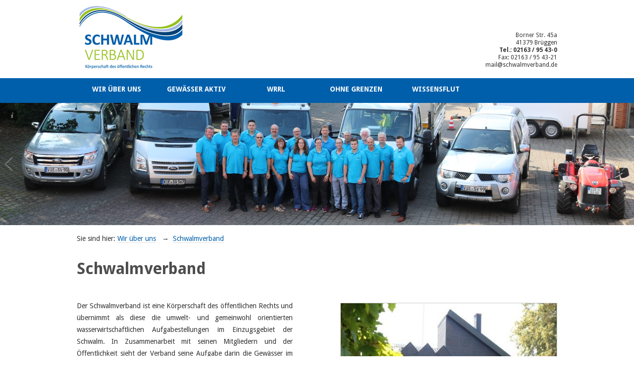

--- FILE ---
content_type: text/html; charset=UTF-8
request_url: https://schwalmverband.de/Schwalmverband.html
body_size: 3505
content:
<!DOCTYPE html>
<html>
<head>
<meta charset="utf-8" />
<link rel="icon" href="https://schwalmverband.de/static/icon_schwalm.png" type="image/png" />
<link href='https://fonts.googleapis.com/css?family=Droid+Sans:400,700' rel='stylesheet' type='text/css'>
<link rel="stylesheet" type="text/css" href="https://schwalmverband.de/static/main.css"/>
<!--[if IE]>
	<!--<link rel="stylesheet" type="text/css" href="http://static.schwalmverband.de/ie.css"/>-->
<![endif]-->
<title>Schwalmverband - Schwalmverband</title>
<meta name="description" content="" />
<meta name="keywords" content="" />

<script src="https://code.jquery.com/jquery-1.12.4.min.js"></script>
<script type="text/javascript" src="https://schwalmverband.de/galleria/galleria-1.2.7.min.js"></script>

</head>

<body>
	<div id="notify"></div>
	<div id="header">
    	<div id="headcon">
        	<div id="headinfo">
            	<p>
	Borner Str. 45a<br />
	41379 Br&uuml;ggen<br />
	<strong>Tel.: 02163 / 95 43-0</strong><br />
	Fax: 02163 / 95 43-21<br />
	<a href="mailto:mail@schwalmverband.de">mail@schwalmverband.de</a></p>
            </div>
            <div id="logo">
            	<a href="https://schwalmverband.de/"><img src="https://schwalmverband.de/static/images/schwalmverband-logo.jpg" alt="Logo Schwalmverband" /></a>
            </div>
        </div>
    </div><!-- #header -->
    <div id="navigation">
    	<div style="position:relative;" id="navigation_con">
        	<!-- 
--> 
        	<ul class="mainnav">
            			<li class="mainnav-listitem"><a class="mainnav-link" href="https://schwalmverband.de/Schwalmverband.html">Wir über uns</a>
					<div class="subnav">
						<img src="/maki-content/images/thumbs/thumb_geb%C3%A4ude.jpg" alt="" />
						<p class="subnav-desc">Informationen rund um den Schwalmverband in Brüggen</p>
							<ul>
								<li><a href="https://schwalmverband.de/verbandsorgane.html">Verbandsorgane</a>
								</li>
								<li><a href="https://schwalmverband.de/Rechtlichte-Satzung.html">Recht</a>
								</li>
								<li><a href="https://schwalmverband.de/Schwalmverband.html">Schwalmverband</a>
											<div class="subsubnav">
												<ul>
													<a href="https://schwalmverband.de/Leitbild.html"><li>Leitbild</li></a>
													<a href="https://schwalmverband.de/Verbandsgebiet-Taetigkeitsbereich.html"><li>Unsere Aufgaben</li></a>
													<a href="https://schwalmverband.de/Ansprechpartner.html"><li>Ansprechpartner</li></a>
													<a href="https://schwalmverband.de/Anfahrt.html"><li>Anfahrt</li></a>
												</ul>
											</div>
								</li>
							</ul>
					</div>
		</li>
		<li class="mainnav-listitem"><a class="mainnav-link" href="https://schwalmverband.de/Gewaesser-aktiv.html">Gewässer aktiv</a>
					<div class="subnav">
						<img src="/maki-content/images/thumbs/thumb_gew%C3%A4sser%20aktiv.jpg" alt="" />
						<p class="subnav-desc">Startseite des Schwalmverbandes in Brüggen</p>
							<ul>
								<li><a href="https://schwalmverband.de/bewahren.html">bewahren</a>
											<div class="subsubnav">
												<ul>
													<a href="https://schwalmverband.de/Schwalm.html"><li>Schwalm</li></a>
												</ul>
											</div>
								</li>
								<li><a href="https://schwalmverband.de/unterhalten.html">unterhalten</a>
								</li>
								<li><a href="https://schwalmverband.de/gestalten.html">gestalten</a>
								</li>
							</ul>
					</div>
		</li>
		<li class="mainnav-listitem"><a class="mainnav-link" href="https://schwalmverband.de/wrrl.html">WRRL</a>
					<div class="subnav">
						<img src="/maki-content/images/thumbs/thumb_wrrl_3.jpg" alt="" />
						<p class="subnav-desc"></p>
							<ul>
								<li><a href="https://schwalmverband.de/Umsetzungsfahrplan.html">Umsetzungsfahrplan</a>
											<div class="subsubnav">
												<ul>
													<a href="https://schwalmverband.de/Aktuelles-und-Termine.html"><li>Aktuelles und Termine</li></a>
													<a href="https://schwalmverband.de/Karten.html"><li>Ergebnisse</li></a>
													<a href="https://schwalmverband.de/Vortraege.html"><li>Kooperation Schwalm</li></a>
												</ul>
											</div>
								</li>
							</ul>
					</div>
		</li>
		<li class="mainnav-listitem"><a class="mainnav-link" href="https://schwalmverband.de/Ohne-Grenzen.html">Ohne Grenzen</a>
					<div class="subnav">
						<img src="/maki-content/images/thumbs/thumb_ohne_grenzen.jpg" alt="" />
						<p class="subnav-desc"></p>
							<ul>
								<li><a href="https://schwalmverband.de/Nagrewa.html">Nagrewa</a>
								</li>
								<li><a href="https://schwalmverband.de/aquaplaning.html">aquaplaning</a>
								</li>
							</ul>
					</div>
		</li>
		<li class="mainnav-listitem"><a class="mainnav-link" href="https://schwalmverband.de/Aktuelles.html">Wissensflut</a>
					<div class="subnav">
						<img src="/maki-content/images/thumbs/thumb_wissensflut.jpg" alt="" />
						<p class="subnav-desc"></p>
							<ul>
								<li><a href="https://schwalmverband.de/Fachinformationen.html">Fachinformationen</a>
											<div class="subsubnav">
												<ul>
													<a href="https://schwalmverband.de/Das-Nutria.html"><li>Das Nutria</li></a>
													<a href="https://schwalmverband.de/Gespinnstmotten.html"><li>Gespinnstmotten</li></a>
												</ul>
											</div>
								</li>
								<li><a href="https://schwalmverband.de/Links.html">Links</a>
								</li>
								<li><a href="https://schwalmverband.de/Presse.html">Presse</a>
								</li>
							</ul>
					</div>
		</li>
            </ul>
           
        </div>
    </div><!-- #navigation -->
        <div id="galleriaWrapper">
        <div id="galleria" style="width:100%;height:370px;">
        							<img src="/maki-content/images/slideshow/das%20team_slide_1920x370.jpg" data-title="Unser Team" data-description="" />
        </div>
        <script>
			jQuery(document).ready(function() {
			
			Galleria.loadTheme('galleria/themes/classic/galleria.classic.min.js');
			//Galleria.run('#galleria');
			
			jQuery("#galleria").galleria({
				autoplay: 6000,
				preload: 2,
				//showImagenav: false,
				showCounter: false,
				showInfo: true,
				thumbnails: false,
				transition: 'slide',
				transitionSpeed: 1200,
				imageCrop: 'width',
				imagePosition: 'top center'
			});
						
			function resizeGalleriaElements() {
				$('#galleria').css('height',$('.galleria-image img').css('height'));
				$('.galleria-image').css('height',$('.galleria-image img').css('height'));
				$('.galleria-images').css('height',$('.galleria-image img').css('height'));
				$('.galleria-stage').css('height',$('.galleria-image img').css('height'));
				$('.galleria-container').css('height',$('.galleria-image img').css('height'));
			}
			
			
			$(window).resize(function() {
			  $('#galleria').data('galleria').resize();
			  resizeGalleriaElements();
			});
			
			Galleria.on('loadfinish', function(e) {
				resizeGalleriaElements();
			});
			
			Galleria.on('image', function(e) {
				resizeGalleriaElements();
			});
			
			});
		</script>
    </div><!-- #galleriaWrapper -->
        
    <div id="content">
    	<div id="content_con">
        <div id="breadcrump">
	<p>Sie sind hier: 
<a href="https://schwalmverband.de/Schwalmverband.html">Wir über uns</a>
&nbsp;&nbsp;&rarr;&nbsp;&nbsp;<a href="https://schwalmverband.de/Schwalmverband.html">Schwalmverband</a>
	</p>
</div>
        <h1>Schwalmverband</h1>
        
        <div class="spalten">
	<p style="text-align: justify;">
		Der Schwalmverband ist eine K&ouml;rperschaft des &ouml;ffentlichen Rechts und &uuml;bernimmt als diese die umwelt- und gemeinwohl orientierten wasserwirtschaftlichen Aufgabestellungen im Einzugsgebiet der Schwalm. In Zusammenarbeit mit seinen Mitgliedern und der &Ouml;ffentlichkeit sieht der Verband seine Aufgabe darin die Gew&auml;sser im Schwalmeinzugsgebiet zu bewahren &ndash;&nbsp; zu unterhalten und zu gestalten.</p>
	<p style="text-align: justify;">
		Seit seiner Entstehung 1917 hat sich der Schwalmverband zu einem modernen Dienstleistungsunternehmen entwickelt. Die Schwerpunkte seiner T&auml;tigkeit an den oberirdischen Gew&auml;ssern und Anlagen umfassen:</p>
	<ul>
		<li style="text-align: justify;">
			Ausbau bzw. naturnaher R&uuml;ckbau, der in der Vergangenheit begradigten, naturfernen Gew&auml;sser</li>
		<li style="text-align: justify;">
			Unterhaltung flie&szlig;ender Gew&auml;sser</li>
	</ul>
	<ul>
		<li style="text-align: justify;">
			Geh&ouml;lz- und Biotoppflege an den Gew&auml;ssern im Rahmen der Gew&auml;sserunterhaltung</li>
		<li style="text-align: justify;">
			Regelung des Wasserabflusses einschlie&szlig;lich Ausgleich der Wasserf&uuml;hrung und Sicherung des Hochwasserabflusses in flie&szlig;enden Gew&auml;ssern</li>
		<li style="text-align: justify;">
			Bew&auml;sserung und Entw&auml;sserung von Grundst&uuml;cken mit Ausnahme von Drainagen</li>
		<li style="text-align: justify;">
			Abfallentsorgung im Zusammenhang mit der Durchf&uuml;hrung von Verbandsaufgaben</li>
		<li style="text-align: justify;">
			Herrichtung, Erhaltung und Pflege von Fl&auml;chen, Anlagen und Gew&auml;ssern zum Schutze des Naturhaushaltes, des Bodens und f&uuml;r die Landschaftspflege</li>
		<li style="text-align: justify;">
			Gesch&auml;ftsf&uuml;hrung der Fischereigenossenschaft Schwalm &quot;FGS&quot;</li>
	</ul>
	<p style="text-align: justify;">
		Mehr &uuml;ber uns erfahren sie hier in unserer neuen Brosch&uuml;re <a class="pdf" href="https://schwalmverband.de/maki-content/files/Brosch%C3%BCre_Schwalmverband_final_web.pdf" title="100 Jahre Schwalmverband">&quot;100 Jahre Schwalmverband&quot; </a>&nbsp; &nbsp; &nbsp; &nbsp; &nbsp; &nbsp; &nbsp; &nbsp; &nbsp; &nbsp; &nbsp; &nbsp;&nbsp;</p>
	<p>
		<img alt="" src="https://schwalmverband.de/maki-content/images/Gesch%C3%A4ftsstelle%202016.JPG" style="width: 450px; height: 338px; float: right; margin-top: 20px; margin-bottom: 20px;" title="GeschÃ¤ftsstelle In BrÃ¼ggen" /></p>
	<p style="text-align: justify;">
		&nbsp; &nbsp; &nbsp; &nbsp; &nbsp; &nbsp; &nbsp; &nbsp; &nbsp; &nbsp; &nbsp; &nbsp; &nbsp; &nbsp; &nbsp;&nbsp;<img alt="" src="https://schwalmverband.de/maki-content/images/Betriebshof_2016.JPG" style="width: 450px; height: 338px; float: left;" /></p>
</div>
<p>
	&nbsp; &nbsp; &nbsp;&nbsp;</p>
                
        </div>
    </div><!-- #content -->
    <div id="footer">
    	<div id="footer_con">
        	<h4>Kontakt</h4>
            <div class="footcol">
                <hr>
                <p>
	<a href="https://schwalmverband.de/impressum.html">Impressum</a><br />
	<a href="https://schwalmverband.de/datenschutz.html">Datenschutz</a></p>
            </div>
            <div class="footcol">
            	<hr>
            	<p>
	Der Schwalmverband Br&uuml;ggen ist eine K&ouml;rperschaft des &ouml;ffentlichen Rechts.</p>
<p>
	Vertretungsberechtigter Vorstand:<br />
	Stephan Pusch.</p>
<p>
	Inhaltlich Verantwortlicher gem&auml;&szlig; &sect; 6 MDStV: Stephan Pusch.</p>
                </div>
            <div class="footcol">
            	<hr>
            	<p>
	Schwalmverband Br&uuml;ggen<br />
	Borner Str. 45a<br />
	41379 Br&uuml;ggen</p>
<p>
	Tel.: 02163 / 9543-0<br />
	Fax: 02163 / 9543-21</p>
<p>
	E-Mail: <a href="">mail@schwalmverband.de</a><br />
	Internet: <a href="">www.schwalmverband.de</a></p>
            </div>
        </div>
    </div><!-- #footer -->
    <div id="bottomFooter">
    	<div>
            <!-- <div id="smalllogo">
                <a href="https://schwalmverband.de/"><img src="images/schwalmverband-logo-klein.png" alt="" /></a>
            </div> -->
            <p id="linkhint">Webdesign: <a href="https://komadesign.de" target="_blank">komadesign.de</a></p>
        </div>
    </div>
<script type="text/javascript" src="https://schwalmverband.de/static/script.js"></script>
</body>
</html>


--- FILE ---
content_type: text/css; charset=utf-8
request_url: https://schwalmverband.de/static/main.css
body_size: 2542
content:
html{height:100.5%}body{font-size:14px;line-height:1.75}*{margin:0px;padding:0px;border:0px}h1,h2,h3,h4,h5,h6{font-family:'Droid Sans', Arial, sans-serif;color:#4d4d4d;margin:1em 0em 0em 0em;font-weight:bold}h1{margin:0em}h1{font-size:32px}h2{font-size:24px;clear:both;font-weight:normal}h3{font-size:18px;text-decoration:underline;font-weight:normal}h4{font-size:18px;color:#fff}a{color:#005fab;background:none;border-bottom:1px solid #dedede;text-decoration:none}strong,b{font-family:'Droid Sans', Arial, sans-serif;font-weight:bold}blockquote{font-family:Georgia, "Times New Roman", Times, serif;text-align:center;font-size:18px;quotes:none;font-style:italic}span.source{font-size:14px;color:#666}a:hover{border-bottom:1px solid #005fab}.ext{background:url(images/ext.png) no-repeat left center;padding-left:15px}.pdf{background:url(images/pdf.jpg) no-repeat left center;padding-left:24px}.einzug{margin:0 2em}div#content{font-family:Arial, Helvetica, sans-serif;font-family:'Droid Sans', Arial, sans-serif;font-weight:normal}div#content_con{margin-top:1em}img{border:none}div#header{width:100%;min-width:980px}body>div>div{width:970px;height:100%;margin:0px auto;background:none}div#header{height:158px;background-color:#fff}div#logo{width:180px;padding-top:10px}div#logo a{border:none}div#headinfo{width:400px;float:right}#headinfo p{font-family:'Droid Sans', Arial, sans-serif;font-weight:normal;font-size:12px;color:#333;text-align:right;line-height:1.25;padding-top:64px}#headinfo p a{color:#333;border:none}#headinfo p a:hover{border-bottom:1px solid #333}div#navigation{height:50px;width:100%;background-color:#005fab;position:static;z-index:300}.flying-navigation{position:fixed !important;top:0px !important}.mainnav{position:absolute;top:0px;left:0px;height:40px;z-index:400}.mainnav>li{float:left;width:161px;list-style-type:none;text-transform:uppercase;margin-right:0px;padding:0px 0px;background-color:none;position:relative;text-align:center;padding-top:10px}.mainnav>li:hover{background-color:#004177}.mainnav>li>a{font-family:'Droid Sans', Arial, sans-serif;font-weight:bold;font-size:14px;color:#fff;border:none;-webkit-transition:all 1.0s ease-in-out}.mainnav>li:hover>div.subnav{display:block}div.subnav li:hover>div.subsubnav{display:block}.subnav{display:none;margin-top:14px;text-align:left;width:159px;line-height:1.5;background:none;border:1px solid #004177;border-color:#004177;padding-bottom:10px}.subnav img{display:block}.subnav .subnav-desc{font-family:'Droid Sans', Arial, sans-serif;font-weight:normal;font-size:12px;color:#fff;text-transform:none;margin:10px 0px;padding:0px 10px}.subnav ul{list-style-type:none;margin-top:10px}.subnav ul a{background:none;font-family:'Droid Sans', Arial, sans-serif;font-weight:bold;font-size:12px;color:#fff;border:none}.subnav ul a:hover li,.subnav ul li:hover{background-color:#005fab}.subnav ul li{padding:0px 10px;line-height:2;position:relative}.subsubnav{display:none;text-transform:none;position:absolute;z-index:500;top:0px;left:148px;width:148px;line-height:1.5;background-color:#005fab;border:none;padding-top:27px;padding-bottom:10px}.subsubnav ul a{font-family:'Droid Sans', Arial, sans-serif;font-weight:normal}div#breadcrump{margin:0}div#galleriaWrapper{height:auto;overflow:hidden;background:#fafafa}div#galleria{width:100%;height:100%;margin:0;overflow:hidden;background-color:#e2e8f6}div#content{min-height:600px;background-color:#fff;border-top:1px solid #fff;border-bottom:1px solid #fff}div#content p{margin:1em 0em 1.5em 0em;color:#333}.spalten{-moz-column-count:2;-moz-column-gap:97px;-webkit-column-count:2;-webkit-column-gap:97px;column-count:2;column-gap:97px;margin:1.5em 0}div#content ul{margin-left:2em}div#content li{list-style-position:outside}div#content ul.inside li{list-style-position:inside}div#footer{height:300px;min-height:300px;background-color:#004177;border-top:1px solid #004177;border-bottom:1px solid #004177}#footer_con h4{margin:1.6em 0 0}div#footer div.footcol{width:323px;float:right;height:auto}div#footer h4{padding-top:3px;padding-bottom:13px}div#footer div.footcol>hr{width:80%;height:1px;border-bottom:1px solid #a5b8e0;margin-bottom:20px;text-align:left}div#footer div.footcol p{width:80%;font-family:'Droid Sans', Arial, sans-serif;font-weight:normal;font-size:12px;line-height:1.5;margin:.5em 0em 1.5em 0em;color:#fff}div.footcol p a{color:#fff;border:none}div.footcol p a:hover{border-bottom:1px solid #fff}div#bottomFooter{height:80px;min-height:80px;background-color:#005fab}div#bottomFooter p#linkhint{width:300px;font-family:'Droid Sans', Arial, sans-serif;font-weight:normal;font-size:12px;padding-top:30px;color:#fff}div#bottomFooter p#linkhint a{color:#fff}div#bottomFooter div#smalllogo{width:670px;float:right;text-align:right;padding-top:22px}div#smalllogo a{border:none}table{background:#fff;border-collapse:collapse}thead{background:#d6e6f1;text-align:left}th{padding-left:1em}td{padding-left:1em}tr{border-bottom:1px solid #dedede}tr:hover{background:#bfddf1;border-bottom:1px solid #a5b8e0}table.no-highlight{background:none;border-spacing:none}table.no-highlight tr{border:none}table.no-highlight tr:hover{background:none;border:none}#content img{border:1px solid #ccc;margin:1em 0;max-width:100%}#content .abstand-rechts{margin-right:1em}#content .mehr-abstand-rechts{margin-right:2em}#content .abstand-links{margin-left:1em}#content .mehr-abstand-links{margin-left:2em}#content .abstand-unten{margin-bottom:1em}#content .abstand-oben{margin-top:1em}#content .mehr-abstand-oben{margin-top:2em}#content .kein-abstand{margin:0}.rechts-umlaufen-lassen{float:left}.links-umlaufen-lassen{float:right}.nicht-umlaufen{clear:both}div.news{width:920px;margin:1em 0 2em;background-color:#eee;height:auto;padding:0;transition:background .3s}div.article{width:920px;margin:1em 0;background:#4b98cd;height:auto;padding:0}div.hovermark{float:left;width:20px;height:100%;min-height:100%;background:#ddd}div.n_content{width:875px;height:auto;margin:0 0 0 15px;padding:1px 20px 40px 20px;background:#fafafa;position:relative}div.n_content h2{margin-top:0.5em;transition:background .3s}div.n_content:hover h2{color:#005fab}p.n_link{position:absolute;right:20px;bottom:0px}div#content_con div.news div.n_content p.n_date{position:absolute;left:10px;bottom:0px;font-style:italic;color:#999}div.news:hover{background-color:#005fab}a.notify{color:#ffffff;text-decoration:none;border-bottom:1px #DEDEDE solid}a.notify:hover{border-bottom:1px #ffffff solid}.gallery{margin:20px 0 25px;text-align:center}.gallery li{position:relative;display:inline-block;margin:5px;list-style:none}.tape li:hover{border:1px solid #999;cursor:pointer;background:#fdeae4;background:#d9f0ff}.gallery li a{text-decoration:none;border:none;color:#333}.tape li{width:170px;padding:5px;margin:15px 10px;border:solid 1px #cac09f;background:#fdf8e4;background:#cfdce5;text-align:center;box-shadow:inset 0 1px rgba(255,255,255,0.8),0 1px 2px rgba(0,0,0,0.2)}.tape figure{position:relative;margin:0}.tape figure:before{position:absolute;content:' ';top:0;left:0;width:100%;height:100%}.tape figcaption{font-family:Arial, Helvetica, sans-serif;font-weight:normal;color:#787568;line-height:1.5}.tape li:before{position:absolute;z-index:2;content:' ';top:-18px;left:50%;width:115px;height:32px;margin-left:-57px;background:url(images/tape.png) no-repeat}.transform li:nth-of-type(4n+1){-moz-transform:scale(1) rotate(2deg) translateX(0px) translateY(0px) skewX(0deg) skewY(0deg);-webkit-transform:scale(1) rotate(2deg) translateX(0px) translateY(0px) skewX(0deg) skewY(0deg);-o-transform:scale(1) rotate(2deg) translateX(0px) translateY(0px) skewX(0deg) skewY(0deg);-ms-transform:scale(1) rotate(2deg) translateX(0px) translateY(0px) skewX(0deg) skewY(0deg);transform:scale(1) rotate(2deg) translateX(0px) translateY(0px) skewX(0deg) skewY(0deg)}.transform li:nth-of-type(2n){-moz-transform:scale(1) rotate(-1deg) translateX(0px) translateY(0px) skewX(0deg) skewY(0deg);-webkit-transform:scale(1) rotate(-1deg) translateX(0px) translateY(0px) skewX(0deg) skewY(0deg);-o-transform:scale(1) rotate(-1deg) translateX(0px) translateY(0px) skewX(0deg) skewY(0deg);-ms-transform:scale(1) rotate(-1deg) translateX(0px) translateY(0px) skewX(0deg) skewY(0deg);transform:scale(1) rotate(-1deg) translateX(0px) translateY(0px) skewX(0deg) skewY(0deg)}.transform li:nth-of-type(4n+3){-moz-transform:scale(1) rotate(2deg) translateX(0px) translateY(0px) skewX(0deg) skewY(0deg);-webkit-transform:scale(1) rotate(2deg) translateX(0px) translateY(0px) skewX(0deg) skewY(0deg);-o-transform:scale(1) rotate(2deg) translateX(0px) translateY(0px) skewX(0deg) skewY(0deg);-ms-transform:scale(1) rotate(2deg) translateX(0px) translateY(0px) skewX(0deg) skewY(0deg);transform:scale(1) rotate(2deg) translateX(0px) translateY(0px) skewX(0deg) skewY(0deg)}.trans{-webkit-transition:all 0.3s ease;-moz-transition:all 0.3s ease;-ms-transition:all 0.3s ease;-o-transition:all 0.3s ease;transition:all 0.3s ease}@media (max-width: 1040px){#content_con{width:900px;margin:0 auto}}
/*# sourceMappingURL=main.css.map */


--- FILE ---
content_type: application/javascript; charset=utf-8
request_url: https://schwalmverband.de/static/script.js
body_size: 1127
content:

	$(function() {
		if (/MSIE (\d+\.\d+);/.test(navigator.userAgent)){var ieversion=new Number(RegExp.$1); if (ieversion < 8) {
		 	$('#notify').attr('style','position:static;width:100%;background:#b62c00; height:auto;z-index:1000;top:0px;color:#fff;font-family:Arial,Helvetica,sans-serif;font-size:14px;border-bottom:1px #000000 solid;');
			$('#notify').html('<p style="padding:5px;text-align:center;"><b>Hinweis:</b> Sie benutzen eine veraltete Version des Internet Explorers. Dieser Browser kann einige Elemente dieser und vieler anderer Internetseiten nicht darstellen.<br> Bitte aktualisieren Sie in Ihrem eigenen Interesse Ihren Browser: <a class="notify" target="_blank" href="http://windows.microsoft.com/de-DE/internet-explorer/products/ie/home">Internet Explorer</a>, <a class="notify" target="_blank" href="http://www.mozilla.org/de/firefox">Mozilla Firefox</a>, <a class="notify" target="_blank" href="http://www.google.de/chrome/">Google Chrome</a></p>');
			//$('#notify').delay(1000).slideDown(1000);
			$("#notify").delay(1000).animate({opacity: 0.75},1000).animate({opacity: 1},1000).animate({opacity: 0.75},1000).animate({opacity: 1},1000);
		 }}});
	
	function f_scrollTop() {
		return f_filterResults (
			window.pageYOffset ? window.pageYOffset : 0,
			document.documentElement ? document.documentElement.scrollTop : 0,
			document.body ? document.body.scrollTop : 0
		);
	}
	function f_filterResults(n_win, n_docel, n_body) {
		var n_result = n_win ? n_win : 0;
		if (n_docel && (!n_result || (n_result > n_docel)))
			n_result = n_docel;
		return n_body && (!n_result || (n_result > n_body)) ? n_body : n_result;
	} 
	
	$(window).scroll( function() {
		if(!/MSIE (\d+\.\d+);/.test(navigator.userAgent))
		{
			var scrollHeight = (50+2)+(100+2);
			var navigation = $('#navigation');
			var hasFlyingClass = navigation.hasClass('flying-navigation');
			
			if(!hasFlyingClass) {
				if(f_scrollTop() >= scrollHeight) {
					navigation.addClass('flying-navigation');
				}	
			} else {
				if(f_scrollTop() < scrollHeight) {
					navigation.removeClass('flying-navigation');
				}
			}
		}
	});

  // var _gaq = _gaq || [];
  // _gaq.push(['_setAccount', 'UA-39041295-1']);
  // _gaq.push(['_trackPageview']);

  // (function() {
  //   var ga = document.createElement('script'); ga.type = 'text/javascript'; ga.async = true;
  //   ga.src = ('https:' == document.location.protocol ? 'https://ssl' : 'http://www') + '.google-analytics.com/ga.js';
  //   var s = document.getElementsByTagName('script')[0]; s.parentNode.insertBefore(ga, s);
  // })();
